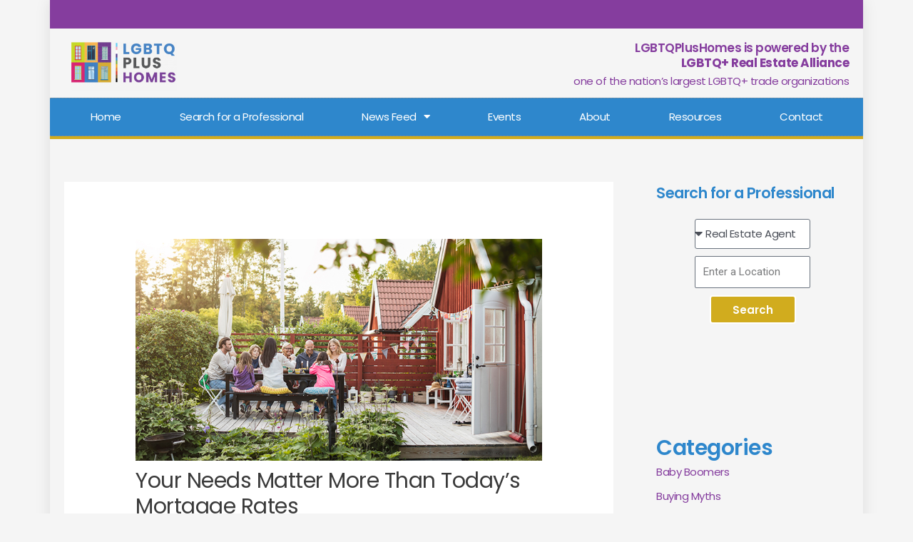

--- FILE ---
content_type: text/css
request_url: https://lgbtqplushomes.com/wp-content/uploads/elementor/css/post-84.css?ver=1711427698
body_size: 143
content:
.elementor-84 .elementor-element.elementor-element-76541b4:not(.elementor-motion-effects-element-type-background), .elementor-84 .elementor-element.elementor-element-76541b4 > .elementor-motion-effects-container > .elementor-motion-effects-layer{background-color:var( --e-global-color-secondary );}.elementor-84 .elementor-element.elementor-element-76541b4{border-style:solid;border-width:3px 0px 0px 0px;border-color:var( --e-global-color-accent );transition:background 0.3s, border 0.3s, border-radius 0.3s, box-shadow 0.3s;}.elementor-84 .elementor-element.elementor-element-76541b4 > .elementor-background-overlay{transition:background 0.3s, border-radius 0.3s, opacity 0.3s;}.elementor-84 .elementor-element.elementor-element-801d8e2{margin-top:24px;margin-bottom:0px;}.elementor-84 .elementor-element.elementor-element-47cfd1f{text-align:center;}.elementor-84 .elementor-element.elementor-element-47cfd1f img{width:228px;}.elementor-84 .elementor-element.elementor-element-64fd490{color:#FFFFFF;line-height:1.2em;}.elementor-84 .elementor-element.elementor-element-64fd490 > .elementor-widget-container{padding:0px 15px 0px 15px;}.elementor-84 .elementor-element.elementor-element-16295ca .elementor-heading-title{color:#FFFFFF;text-transform:uppercase;}.elementor-84 .elementor-element.elementor-element-88c4477 .elementor-nav-menu .elementor-item{text-decoration:none;}.elementor-84 .elementor-element.elementor-element-88c4477 .elementor-nav-menu--main .elementor-item{color:#FFFFFF;fill:#FFFFFF;padding-left:0px;padding-right:0px;padding-top:1px;padding-bottom:1px;}.elementor-84 .elementor-element.elementor-element-88c4477 > .elementor-widget-container{margin:0px 0px 0px 0px;padding:0px 0px 0px 0px;}.elementor-84 .elementor-element.elementor-element-fb2236f .elementor-heading-title{color:#FFFFFF;text-transform:uppercase;}.elementor-84 .elementor-element.elementor-element-5276cea .elementor-nav-menu .elementor-item{text-decoration:none;}.elementor-84 .elementor-element.elementor-element-5276cea .elementor-nav-menu--main .elementor-item{color:#FFFFFF;fill:#FFFFFF;padding-left:0px;padding-right:0px;padding-top:1px;padding-bottom:1px;}.elementor-84 .elementor-element.elementor-element-5276cea{--e-nav-menu-horizontal-menu-item-margin:calc( 26px / 2 );}.elementor-84 .elementor-element.elementor-element-5276cea .elementor-nav-menu--main:not(.elementor-nav-menu--layout-horizontal) .elementor-nav-menu > li:not(:last-child){margin-bottom:26px;}.elementor-84 .elementor-element.elementor-element-5276cea > .elementor-widget-container{margin:0px 0px 0px 0px;padding:0px 0px 0px 0px;}.elementor-84 .elementor-element.elementor-element-982304b{text-align:left;}.elementor-84 .elementor-element.elementor-element-982304b img{width:14%;}.elementor-84 .elementor-element.elementor-element-568c28b{text-align:center;color:#FFFFFF;}.elementor-84 .elementor-element.elementor-element-568c28b > .elementor-widget-container{margin:40px 0px 0px 0px;padding:0px 0px 0px 0px;}@media(max-width:767px){.elementor-84 .elementor-element.elementor-element-47cfd1f{text-align:center;}.elementor-84 .elementor-element.elementor-element-64fd490 > .elementor-widget-container{padding:0px 0px 0px 0px;}.elementor-84 .elementor-element.elementor-element-88c4477{--e-nav-menu-horizontal-menu-item-margin:calc( 20px / 2 );}.elementor-84 .elementor-element.elementor-element-88c4477 .elementor-nav-menu--main:not(.elementor-nav-menu--layout-horizontal) .elementor-nav-menu > li:not(:last-child){margin-bottom:20px;}.elementor-84 .elementor-element.elementor-element-5276cea{--e-nav-menu-horizontal-menu-item-margin:calc( 20px / 2 );}.elementor-84 .elementor-element.elementor-element-5276cea .elementor-nav-menu--main:not(.elementor-nav-menu--layout-horizontal) .elementor-nav-menu > li:not(:last-child){margin-bottom:20px;}.elementor-84 .elementor-element.elementor-element-982304b{text-align:left;}.elementor-84 .elementor-element.elementor-element-982304b > .elementor-widget-container{margin:40px 0px 0px 0px;}}

--- FILE ---
content_type: application/javascript
request_url: https://lgbtqplushomes.com/wp-content/themes/lgbtqplushomes/js/address-autocomplete.js?ver=1.1.4
body_size: 456
content:
jQuery("#form-field-location").attr("onFocus","geolocate()");

google.maps.event.addDomListener(window, 'load', initAutocomplete);

var placeSearch, autocomplete;
var componentForm = {
    'form-field-country': 'short_name',
    'form-field-administrative_area_level_1': 'short_name',
    'form-field-administrative_area_level_2': 'long_name',
    'form-field-locality': 'long_name',

};

function initAutocomplete() {
    autocomplete = new google.maps.places.Autocomplete(
        (document.getElementById('form-field-location')),
        {types: ['geocode']});
    autocomplete.setComponentRestrictions({
        country: ['us', 'pr', 'gu', 'ca']
    });
    autocomplete.addListener('place_changed', fillInAddress);
}

function fillInAddress() {
    var place = autocomplete.getPlace();

    for (var component in componentForm) { 
        document.getElementById(component).value = '';
        document.getElementById(component).disabled = false;
    }

    var cityBackup;

    for (var i = 0; i < place.address_components.length; i++) {
        var addressType = place.address_components[i].types[0];
        if(addressType=="administrative_area_level_2" || addressType=="administrative_area_level_1" ||addressType=="country" || addressType === 'locality'){
            addressType="form-field-"+addressType; 
        }

        // if (addressType === 'locality') {
        //     cityBackup = place.address_components[i]['long_name'];
        // }
        if (componentForm[addressType]) {
            document.getElementById(addressType).value = place.address_components[i][componentForm[addressType]];
        }

        // Special Cases - Puerto Rico
        if (place.address_components[i].long_name === 'Puerto Rico') {
            document.getElementById('form-field-administrative_area_level_1').value = 'PR';
        }
    }

    // Error checking for undetermined counties
    if (document.getElementById('form-field-administrative_area_level_1').value && !document.getElementById('form-field-administrative_area_level_2').value) {
        if (document.getElementById('form-field-administrative_area_level_1').value === 'MD' && cityBackup !== undefined) {
            if (cityBackup === 'Baltimore') {
                document.getElementById('form-field-administrative_area_level_2').value = 'Baltimore City';
            }
        }
        if (document.getElementById('form-field-administrative_area_level_1').value === 'VA' && cityBackup !== undefined) {
            document.getElementById('form-field-administrative_area_level_2').value = cityBackup;
        }
        if (document.getElementById('form-field-administrative_area_level_1').value === 'NV' && cityBackup !== undefined) {
            if (cityBackup === 'Carson City') {
                document.getElementById('form-field-administrative_area_level_2').value = cityBackup;
            }
        }
        if (document.getElementById('form-field-administrative_area_level_1').value === 'MO' && cityBackup !== undefined) {
            if (cityBackup === 'St. Louis') {
                document.getElementById('form-field-administrative_area_level_2').value = cityBackup;
            }
        }
    }
}

// Bias the autocomplete object to the user's geographical location,
// as supplied by the browser's 'navigator.geolocation' object.
function geolocate() {
    if (navigator.geolocation) {
        navigator.geolocation.getCurrentPosition(function(position) {
            var geolocation = {
                lat: position.coords.latitude,
                lng: position.coords.longitude
            };
            var circle = new google.maps.Circle({
                center: geolocation,
                radius: position.coords.accuracy
            });
            autocomplete.setBounds(circle.getBounds());
        });
    }
}

--- FILE ---
content_type: application/javascript
request_url: https://lgbtqplushomes.com/wp-content/themes/lgbtqplushomes/js/custom.js?ver=0.1.3
body_size: -335
content:
function handleContact(listingId, imageUrl, name) {
    elementorProFrontend.modules.popup.showPopup( { id: cf_params.puid } );
    document.getElementById("form-field-contact").value = listingId;

    if (imageUrl.length > 0) {
        document.getElementById("cf-member-img").src = imageUrl;
    }

    if (name.length > 0) {
        document.getElementById("cf-member-name").innerHTML = name;
    }
}
